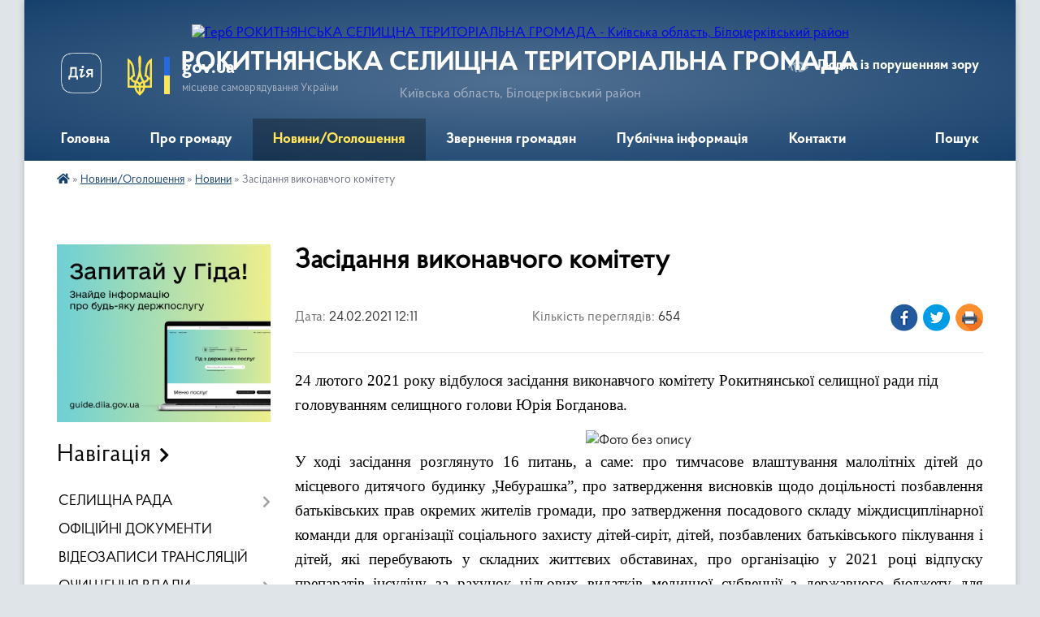

--- FILE ---
content_type: text/html; charset=UTF-8
request_url: https://rokytnyanska-gromada.gov.ua/news/1614161781/
body_size: 18343
content:
<!DOCTYPE html>
<html lang="uk">
<head>
	<!--[if IE]><meta http-equiv="X-UA-Compatible" content="IE=edge"><![endif]-->
	<meta charset="utf-8">
	<meta name="viewport" content="width=device-width, initial-scale=1">
	<!--[if IE]><script>
		document.createElement('header');
		document.createElement('nav');
		document.createElement('main');
		document.createElement('section');
		document.createElement('article');
		document.createElement('aside');
		document.createElement('footer');
		document.createElement('figure');
		document.createElement('figcaption');
	</script><![endif]-->
	<title>Засідання виконавчого комітету | РОКИТНЯНСЬКА СЕЛИЩНА ТЕРИТОРІАЛЬНА ГРОМАДА Київська область, Білоцерківський район</title>
	<meta name="description" content="24 лютого 2021 року відбулося засідання виконавчого комітету Рокитнянської селищної ради під головуванням селищного голови Юрія Богданова.. . . . У ході засідання розглянуто 16 питань, а саме: про тимчасове влаштування малолітніх дітей до м">
	<meta name="keywords" content="Засідання, виконавчого, комітету, |, РОКИТНЯНСЬКА, СЕЛИЩНА, ТЕРИТОРІАЛЬНА, ГРОМАДА, Київська, область,, Білоцерківський, район">

	
		<meta property="og:image" content="https://rada.info/upload/users_files/04358997/eedda8b735597ad5256d7ed0e7559ddb.jpg">
	<meta property="og:image:width" content="1885">
	<meta property="og:image:height" content="1176">
			<meta property="og:title" content="Засідання виконавчого комітету">
			<meta property="og:description" content="24 лютого 2021 року відбулося засідання виконавчого комітету Рокитнянської селищної ради під головуванням селищного голови Юрія Богданова.">
			<meta property="og:type" content="article">
	<meta property="og:url" content="https://rokytnyanska-gromada.gov.ua/news/1614161781/">
		
		<link rel="apple-touch-icon" sizes="57x57" href="https://gromada.org.ua/apple-icon-57x57.png">
	<link rel="apple-touch-icon" sizes="60x60" href="https://gromada.org.ua/apple-icon-60x60.png">
	<link rel="apple-touch-icon" sizes="72x72" href="https://gromada.org.ua/apple-icon-72x72.png">
	<link rel="apple-touch-icon" sizes="76x76" href="https://gromada.org.ua/apple-icon-76x76.png">
	<link rel="apple-touch-icon" sizes="114x114" href="https://gromada.org.ua/apple-icon-114x114.png">
	<link rel="apple-touch-icon" sizes="120x120" href="https://gromada.org.ua/apple-icon-120x120.png">
	<link rel="apple-touch-icon" sizes="144x144" href="https://gromada.org.ua/apple-icon-144x144.png">
	<link rel="apple-touch-icon" sizes="152x152" href="https://gromada.org.ua/apple-icon-152x152.png">
	<link rel="apple-touch-icon" sizes="180x180" href="https://gromada.org.ua/apple-icon-180x180.png">
	<link rel="icon" type="image/png" sizes="192x192"  href="https://gromada.org.ua/android-icon-192x192.png">
	<link rel="icon" type="image/png" sizes="32x32" href="https://gromada.org.ua/favicon-32x32.png">
	<link rel="icon" type="image/png" sizes="96x96" href="https://gromada.org.ua/favicon-96x96.png">
	<link rel="icon" type="image/png" sizes="16x16" href="https://gromada.org.ua/favicon-16x16.png">
	<link rel="manifest" href="https://gromada.org.ua/manifest.json">
	<meta name="msapplication-TileColor" content="#ffffff">
	<meta name="msapplication-TileImage" content="https://gromada.org.ua/ms-icon-144x144.png">
	<meta name="theme-color" content="#ffffff">
	
	
		<meta name="robots" content="">
	
    <link rel="preload" href="https://cdnjs.cloudflare.com/ajax/libs/font-awesome/5.9.0/css/all.min.css" as="style">
	<link rel="stylesheet" href="https://cdnjs.cloudflare.com/ajax/libs/font-awesome/5.9.0/css/all.min.css" integrity="sha512-q3eWabyZPc1XTCmF+8/LuE1ozpg5xxn7iO89yfSOd5/oKvyqLngoNGsx8jq92Y8eXJ/IRxQbEC+FGSYxtk2oiw==" crossorigin="anonymous" referrerpolicy="no-referrer" />

    <link rel="preload" href="//gromada.org.ua/themes/km2/css/styles_vip.css?v=3.34" as="style">
	<link rel="stylesheet" href="//gromada.org.ua/themes/km2/css/styles_vip.css?v=3.34">
	<link rel="stylesheet" href="//gromada.org.ua/themes/km2/css/103674/theme_vip.css?v=1768754232">
	
		<!--[if lt IE 9]>
	<script src="https://oss.maxcdn.com/html5shiv/3.7.2/html5shiv.min.js"></script>
	<script src="https://oss.maxcdn.com/respond/1.4.2/respond.min.js"></script>
	<![endif]-->
	<!--[if gte IE 9]>
	<style type="text/css">
		.gradient { filter: none; }
	</style>
	<![endif]-->

</head>
<body class="">

	<a href="#top_menu" class="skip-link link" aria-label="Перейти до головного меню (Alt+1)" accesskey="1">Перейти до головного меню (Alt+1)</a>
	<a href="#left_menu" class="skip-link link" aria-label="Перейти до бічного меню (Alt+2)" accesskey="2">Перейти до бічного меню (Alt+2)</a>
    <a href="#main_content" class="skip-link link" aria-label="Перейти до головного вмісту (Alt+3)" accesskey="3">Перейти до текстового вмісту (Alt+3)</a>




	
	<div class="wrap">
		
		<header>
			<div class="header_wrap">
				<div class="logo">
					<a href="https://rokytnyanska-gromada.gov.ua/" id="logo" class="form_2">
						<img src="https://rada.info/upload/users_files/04358997/gerb/1122222333344444_LAST.png" alt="Герб РОКИТНЯНСЬКА СЕЛИЩНА ТЕРИТОРІАЛЬНА ГРОМАДА - Київська область, Білоцерківський район">
					</a>
				</div>
				<div class="title">
					<div class="slogan_1">РОКИТНЯНСЬКА СЕЛИЩНА ТЕРИТОРІАЛЬНА ГРОМАДА</div>
					<div class="slogan_2">Київська область, Білоцерківський район</div>
				</div>
				<div class="gov_ua_block">
					<a class="diia" href="https://diia.gov.ua/" target="_blank" rel="nofollow" title="Державні послуги онлайн"><img src="//gromada.org.ua/themes/km2/img/diia.png" alt="Логотип Diia"></a>
					<img src="//gromada.org.ua/themes/km2/img/gerb.svg" class="gerb" alt="Герб України">
					<span class="devider"></span>
					<div class="title">
						<b>gov.ua</b>
						<span>місцеве самоврядування України</span>
					</div>
				</div>
								<div class="alt_link">
					<a href="#" rel="nofollow" title="Режим високої контастності" onclick="return set_special('67404b2f9b1969035615bd2de28b70c55417a70d');">Людям із порушенням зору</a>
				</div>
								
				<section class="top_nav">
					<nav class="main_menu" id="top_menu">
						<ul>
														<li class="">
								<a href="https://rokytnyanska-gromada.gov.ua/main/"><span>Головна</span></a>
																							</li>
														<li class=" has-sub">
								<a href="javascript:;"><span>Про громаду</span></a>
																<button onclick="return show_next_level(this);" aria-label="Показати підменю"></button>
																								<ul>
																		<li>
										<a href="https://rokytnyanska-gromada.gov.ua/istorichna-dovidka-09-31-58-09-04-2021/">Історична довідка</a>
																													</li>
																		<li>
										<a href="https://rokytnyanska-gromada.gov.ua/pasport-gromadi-12-31-07-09-04-2023/">Паспорт громади</a>
																													</li>
																		<li>
										<a href="https://rokytnyanska-gromada.gov.ua/simvolika-18-19-39-14-04-2023/">Символіка</a>
																													</li>
																		<li>
										<a href="https://rokytnyanska-gromada.gov.ua/photo/">Фотогалерея</a>
																													</li>
																										</ul>
															</li>
														<li class="active has-sub">
								<a href="javascript:;"><span>Новини/Оголошення</span></a>
																<button onclick="return show_next_level(this);" aria-label="Показати підменю"></button>
																								<ul>
																		<li>
										<a href="https://rokytnyanska-gromada.gov.ua/news/" class="active">Новини</a>
																													</li>
																		<li>
										<a href="https://rokytnyanska-gromada.gov.ua/ogoloshennya-20-55-46-09-04-2023/">Оголошення</a>
																													</li>
																		<li>
										<a href="https://rokytnyanska-gromada.gov.ua/vakansii-13-50-05-28-01-2021/">Вакансії</a>
																													</li>
																										</ul>
															</li>
														<li class=" has-sub">
								<a href="javascript:;"><span>Звернення громадян</span></a>
																<button onclick="return show_next_level(this);" aria-label="Показати підменю"></button>
																								<ul>
																		<li>
										<a href="https://rokytnyanska-gromada.gov.ua/kontakti-ta-vimogi-do-oformlennya-zvernen-13-35-35-09-04-2023/">Контакти та вимоги до оформлення звернень</a>
																													</li>
																		<li>
										<a href="https://rokytnyanska-gromada.gov.ua/elektronni-zvernennya-gromadyan-13-40-27-09-04-2023/">Електронні звернення</a>
																													</li>
																		<li>
										<a href="https://rokytnyanska-gromada.gov.ua/elektronni-peticii-13-40-51-09-04-2023/">Електронні петиції</a>
																													</li>
																										</ul>
															</li>
														<li class=" has-sub">
								<a href="javascript:;"><span>Публічна інформація</span></a>
																<button onclick="return show_next_level(this);" aria-label="Показати підменю"></button>
																								<ul>
																		<li>
										<a href="https://rokytnyanska-gromada.gov.ua/dostup-do-publichnoi-informacii-13-56-57-31-03-2023/">Доступ до публічної інформації</a>
																													</li>
																		<li>
										<a href="https://rokytnyanska-gromada.gov.ua/zviti-schodo-zapitiv-na-publichnu-informaciju-17-15-52-09-04-2023/">Звіти щодо запитів на публічну інформацію</a>
																													</li>
																		<li>
										<a href="https://rokytnyanska-gromada.gov.ua/zvit-selischnogo-golovi-za-2023-rik-14-15-04-07-03-2024/">Звіт селищного голови за 2023 рік</a>
																													</li>
																		<li>
										<a href="https://rokytnyanska-gromada.gov.ua/zvit-selischnogo-golovi-za-2022-rik-13-57-48-31-03-2023/">Звіт селищного голови за 2022 рік</a>
																													</li>
																		<li>
										<a href="https://rokytnyanska-gromada.gov.ua/gromadski-obgovorennya-13-39-15-10-05-2023/">Громадські обговорення</a>
																													</li>
																		<li>
										<a href="https://rokytnyanska-gromada.gov.ua/zvit-selischnogo-golovi-za-2024-rik-16-50-22-08-04-2025/">Звіт селищного голови за 2024 рік</a>
																													</li>
																										</ul>
															</li>
														<li class="">
								<a href="https://rokytnyanska-gromada.gov.ua/feedback/"><span>Контакти</span></a>
																							</li>
																				</ul>
					</nav>
					&nbsp;
					<button class="menu-button" id="open-button"><i class="fas fa-bars"></i> Меню сайту</button>
					<a href="https://rokytnyanska-gromada.gov.ua/search/" rel="nofollow" class="search_button">Пошук</a>
				</section>
				
			</div>
		</header>
				
		<section class="bread_crumbs">
		<div xmlns:v="http://rdf.data-vocabulary.org/#"><a href="https://rokytnyanska-gromada.gov.ua/" title="Головна сторінка"><i class="fas fa-home"></i></a> &raquo; <a href="https://rokytnyanska-gromada.gov.ua/novini-ta-podii-19-46-34-09-04-2023/">Новини/Оголошення</a> &raquo; <a href="https://rokytnyanska-gromada.gov.ua/news/" aria-current="page">Новини</a>  &raquo; <span>Засідання виконавчого комітету</span></div>
	</section>
	
	<section class="center_block">
		<div class="row">
			<div class="grid-25 fr">
				<aside>
				
										<div class="diia_guide">
						<a href="https://guide.diia.gov.ua/" rel="nofollow" target="_blank" title="Гід державних послуг"><img src="https://gromada.org.ua/upload/diia_guide.jpg" alt="Банер - гід державних послуг"></a>
					</div>
									
										<div class="sidebar_title">Навігація</div>
										
					<nav class="sidebar_menu" id="left_menu">
						<ul>
														<li class=" has-sub">
								<a href="javascript:;"><span>СЕЛИЩНА РАДА</span></a>
																<button onclick="return show_next_level(this);" aria-label="Показати підменю"></button>
																								<ul>
																		<li class="">
										<a href="https://rokytnyanska-gromada.gov.ua/kerivnictvo-16-01-16-20-02-2025/"><span>КЕРІВНИЙ СКЛАД</span></a>
																													</li>
																		<li class="">
										<a href="https://rokytnyanska-gromada.gov.ua/deputatskij-korpus-13-18-55-26-06-2024/"><span>ДЕПУТАТСЬКИЙ КОРПУС</span></a>
																													</li>
																		<li class=" has-sub">
										<a href="javascript:;"><span>ВИКОНАВЧИЙ КОМІТЕТ</span></a>
																				<button onclick="return show_next_level(this);" aria-label="Показати підменю"></button>
																														<ul>
																						<li><a href="https://rokytnyanska-gromada.gov.ua/adminstrativna-komisiya-13-59-30-03-09-2021/"><span>Адміністративна комісія при виконавчому комітеті Рокитнянської селищної ради</span></a></li>
																																</ul>
																			</li>
																		<li class=" has-sub">
										<a href="https://rokytnyanska-gromada.gov.ua/strukturni-pidrozdili-18-35-00-02-04-2021/"><span>СТРУКТУРНІ ПІДРОЗДІЛИ РАДИ ТА ВИКОНАВЧОГО КОМІТЕТУ</span></a>
																				<button onclick="return show_next_level(this);" aria-label="Показати підменю"></button>
																														<ul>
																						<li><a href="https://rokytnyanska-gromada.gov.ua/zagalnij-viddil-14-41-12-02-06-2021/"><span>Загальний відділ</span></a></li>
																						<li><a href="https://rokytnyanska-gromada.gov.ua/viddil-organizacijnoinformacijnoi-ta-kadrovoi-roboti-14-41-56-02-06-2021/"><span>Відділ організаційної та кадрової роботи</span></a></li>
																						<li><a href="https://rokytnyanska-gromada.gov.ua/sektor-informacijnoi-politiki-ta-cifrovogo-rozvitku-20-41-59-31-03-2023/"><span>Сектор інформаційної політики та цифрового розвитку</span></a></li>
																						<li><a href="https://rokytnyanska-gromada.gov.ua/juridichnij-viddil-14-42-28-02-06-2021/"><span>Юридичний відділ</span></a></li>
																						<li><a href="https://rokytnyanska-gromada.gov.ua/finansovogospodarskij-viddil-14-40-30-02-06-2021/"><span>Фінансово-господарський відділ</span></a></li>
																						<li><a href="https://rokytnyanska-gromada.gov.ua/viddil-arhitekturi-ta-mistobuduvannya-18-54-57-02-04-2021/"><span>Відділ архітектури та містобудування</span></a></li>
																						<li><a href="https://rokytnyanska-gromada.gov.ua/viddil-zemelnih-vidnosin-ta-ekologii-14-43-09-02-06-2021/"><span>Відділ земельних відносин та екології</span></a></li>
																						<li><a href="https://rokytnyanska-gromada.gov.ua/viddil-z-pitan-upravlinnya-komunalnoju-vlasnistju-14-46-04-02-06-2021/"><span>Відділ з питань управління комунальною власністю</span></a></li>
																						<li><a href="https://rokytnyanska-gromada.gov.ua/viddil-ekonomiki-investicijnoi-diyalnosti-ta-agropromislovogo-rozvitku-14-44-00-02-06-2021/"><span>Відділ економіки, інвестиційної діяльності та агропромислового розвитку</span></a></li>
																						<li><a href="https://rokytnyanska-gromada.gov.ua/sektor-z-pitan-nadzvichajnih-situacij-civilnogo-zahistu-ta-ohoroni-praci-14-44-59-02-06-2021/"><span>Відділ з питань надзвичайних ситуацій, цивільного захисту та охорони праці</span></a></li>
																						<li><a href="https://rokytnyanska-gromada.gov.ua/sluzhba-u-spravah-ditej-ta-simi-14-36-30-02-06-2021/"><span>Служба у справах дітей та сім'ї</span></a></li>
																						<li><a href="https://rokytnyanska-gromada.gov.ua/viddil-centr-nadannya-administrativnih-poslug-12-53-37-08-04-2021/"><span>Відділ «Центр надання адміністративних послуг»</span></a></li>
																						<li><a href="https://rokytnyanska-gromada.gov.ua/finansove-upravlinnya-21-03-16-04-04-2021/"><span>Фінансове управління</span></a></li>
																						<li><a href="https://rokytnyanska-gromada.gov.ua/viddil-osviti-21-03-32-04-04-2021/"><span>Відділ освіти</span></a></li>
																						<li><a href="https://rokytnyanska-gromada.gov.ua/viddil-kulturi-molodi-ta-sportu-21-04-00-04-04-2021/"><span>Відділ культури, молоді та спорту</span></a></li>
																						<li><a href="https://rokytnyanska-gromada.gov.ua/viddil-zhitlovokomunalnogo-gospodarstva-blagoustroju-ta-rozvitku-infrastrukturi-21-04-45-04-04-2021/"><span>Відділ житлово-комунального господарства, благоустрою та розвитку інфраструктури</span></a></li>
																						<li><a href="https://rokytnyanska-gromada.gov.ua/viddil-ohoroni-zdorovya-ta-socialnogo-zahistu-naselennya-21-05-56-04-04-2021/"><span>Відділ охорони здоров'я та соціального захисту населення</span></a></li>
																						<li><a href="https://rokytnyanska-gromada.gov.ua/sektor-derzhavnoi-reestracii-aktiv-civilnogo-stanu-14-40-47-10-02-2025/"><span>Сектор державної реєстрації актів цивільного стану</span></a></li>
																																</ul>
																			</li>
																		<li class=" has-sub">
										<a href="javascript:;"><span>ПОСТІЙНІ КОМІСІЇ</span></a>
																				<button onclick="return show_next_level(this);" aria-label="Показати підменю"></button>
																														<ul>
																						<li><a href="https://rokytnyanska-gromada.gov.ua/polozhennya-pro-postijni-komisii-08-50-27-28-01-2021/"><span>Положення про постійні комісії</span></a></li>
																						<li><a href="https://rokytnyanska-gromada.gov.ua/rishennya-pro-postijni-komisii-ta-pro-polozhennya-08-49-23-28-01-2021/"><span>Рішення про постійні комісії та про Положення</span></a></li>
																						<li><a href="https://rokytnyanska-gromada.gov.ua/protokoli-zasidan-ta-visnovki-08-51-05-28-01-2021/"><span>Протоколи засідань та висновки</span></a></li>
																																</ul>
																			</li>
																		<li class="">
										<a href="https://rokytnyanska-gromada.gov.ua/reglament-19-12-09-27-01-2021/"><span>РЕГЛАМЕНТ</span></a>
																													</li>
																		<li class=" has-sub">
										<a href="javascript:;"><span>ПРОГРАМИ РОЗВИТКУ</span></a>
																				<button onclick="return show_next_level(this);" aria-label="Показати підменю"></button>
																														<ul>
																						<li><a href="https://rokytnyanska-gromada.gov.ua/zatverdzheni-v-2023-roci-09-48-30-27-12-2023/"><span>Затверджені в 2023 році</span></a></li>
																						<li><a href="https://rokytnyanska-gromada.gov.ua/2022-rik-17-19-10-04-01-2022/"><span>Затверджені в 2022 році</span></a></li>
																						<li><a href="https://rokytnyanska-gromada.gov.ua/2021-rik-21-14-11-18-02-2021/"><span>Затверджені в 2021 році</span></a></li>
																																</ul>
																			</li>
																										</ul>
															</li>
														<li class="">
								<a href="https://rokytnyanska-gromada.gov.ua/docs/"><span>ОФІЦІЙНІ ДОКУМЕНТИ</span></a>
																							</li>
														<li class="">
								<a href="https://rokytnyanska-gromada.gov.ua/video-11-06-53-05-09-2024/"><span>ВІДЕОЗАПИСИ ТРАНСЛЯЦІЙ</span></a>
																							</li>
														<li class=" has-sub">
								<a href="https://rokytnyanska-gromada.gov.ua/ochischennya-vladi-15-16-33-22-04-2024/"><span>ОЧИЩЕННЯ ВЛАДИ</span></a>
																<button onclick="return show_next_level(this);" aria-label="Показати підменю"></button>
																								<ul>
																		<li class="">
										<a href="https://rokytnyanska-gromada.gov.ua/normativnopravovi-dokumenti-15-17-24-22-04-2024/"><span>Нормативно-правові документи</span></a>
																													</li>
																		<li class="">
										<a href="https://rokytnyanska-gromada.gov.ua/vidomosti-pro-prohodzhennya-perevirki-osib-yaki-pretendujut-na-zajnyattya-posad-15-18-31-22-04-2024/"><span>Відомості про проходження перевірки осіб, які претендують на зайняття посад</span></a>
																													</li>
																		<li class="">
										<a href="https://rokytnyanska-gromada.gov.ua/vidomosti-pro-stan-prohodzhennya-perevirki-posadovimi-osobami-15-38-46-22-04-2024/"><span>Відомості про стан проходження перевірки посадовими особами</span></a>
																													</li>
																										</ul>
															</li>
														<li class=" has-sub">
								<a href="javascript:;"><span>БЮДЖЕТ</span></a>
																<button onclick="return show_next_level(this);" aria-label="Показати підменю"></button>
																								<ul>
																		<li class="">
										<a href="https://rokytnyanska-gromada.gov.ua/rishennya-pro-bjudzhet-ta-vnesennya-zmin-do-bjudzhetu-11-44-02-20-09-2021/"><span>Рішення про бюджет та внесення змін до бюджету</span></a>
																													</li>
																		<li class="">
										<a href="https://rokytnyanska-gromada.gov.ua/pasporti-bjudzhetnih-program-11-13-27-20-09-2021/"><span>Паспорти бюджетних програм</span></a>
																													</li>
																		<li class="">
										<a href="https://rokytnyanska-gromada.gov.ua/zvit-pro-vikonannya-pasporta-bjudzhetnoi-programi-miscevogo-bjudzhetu-na-2021-rik-13-50-17-22-02-2022/"><span>Звіт про виконання паспортів бюджетних програм</span></a>
																													</li>
																		<li class="">
										<a href="https://rokytnyanska-gromada.gov.ua/zviti-za-rezultatami-ocinki-efektivnosti-vikonannya-bjudzhetnih-program-08-31-22-07-03-2023/"><span>Звіти за результатами оцінки ефективності виконання бюджетних програм</span></a>
																													</li>
																		<li class="">
										<a href="https://rokytnyanska-gromada.gov.ua/zvit-pro-vikonannya-bjudzhetu-11-25-58-20-09-2021/"><span>Звіт про виконання бюджету</span></a>
																													</li>
																		<li class="">
										<a href="https://rokytnyanska-gromada.gov.ua/stan-vikonannya-bjudzhetu-13-47-01-04-06-2021/"><span>Стан виконання бюджету</span></a>
																													</li>
																		<li class="">
										<a href="https://rokytnyanska-gromada.gov.ua/bjudzhetni-zapiti-11-05-46-20-09-2021/"><span>Бюджетні запити</span></a>
																													</li>
																		<li class="">
										<a href="https://rokytnyanska-gromada.gov.ua/bjudzhetni-propozicii-11-23-09-30-07-2025/"><span>Бюджетні пропозиції</span></a>
																													</li>
																		<li class="">
										<a href="https://rokytnyanska-gromada.gov.ua/prognoz-bjudzhetu-11-39-20-20-09-2021/"><span>Інструкції щодо прогнозу бюджету</span></a>
																													</li>
																		<li class="">
										<a href="https://rokytnyanska-gromada.gov.ua/prognoz-bjudzhetu-20-47-58-19-10-2021/"><span>Прогноз бюджету</span></a>
																													</li>
																		<li class="">
										<a href="https://rokytnyanska-gromada.gov.ua/proekt-bjudzhetu-na-2022-rik-09-57-45-21-12-2021/"><span>Проєкт бюджету</span></a>
																													</li>
																										</ul>
															</li>
														<li class=" has-sub">
								<a href="javascript:;"><span>РЕГУЛЯТОРНА ДІЯЛЬНІСТЬ</span></a>
																<button onclick="return show_next_level(this);" aria-label="Показати підменю"></button>
																								<ul>
																		<li class="">
										<a href="https://rokytnyanska-gromada.gov.ua/planuvannya-regulyatornoi-diyalnosti-13-40-19-26-05-2021/"><span>Планування регуляторної діяльності</span></a>
																													</li>
																		<li class="">
										<a href="https://rokytnyanska-gromada.gov.ua/regulyatorni-dokumenti-2021-rik-20-36-23-05-04-2021/"><span>Оприлюднення проєктів регуляторних актів</span></a>
																													</li>
																		<li class="">
										<a href="https://rokytnyanska-gromada.gov.ua/vidstezhennya-rezultativnosti-regulyatornih-aktiv-10-29-57-10-11-2021/"><span>Відстеження результативності регуляторних актів</span></a>
																													</li>
																		<li class="">
										<a href="https://rokytnyanska-gromada.gov.ua/vidomosti-pro-zdijsnennya-regulyatornoi-diyalnosti-10-30-29-10-11-2021/"><span>Відомості про здійснення регуляторної діяльності</span></a>
																													</li>
																		<li class="">
										<a href="https://rokytnyanska-gromada.gov.ua/reestr-dijuchih-regulyatornih-aktiv-10-31-27-10-11-2021/"><span>Реєстр чинних регуляторних актів</span></a>
																													</li>
																										</ul>
															</li>
														<li class="">
								<a href="https://rokytnyanska-gromada.gov.ua/reestr-kolektinih-dogovoriv-20-15-10-02-04-2021/"><span>РЕЄСТР КОЛЕКТИВНИХ ДОГОВОРІВ</span></a>
																							</li>
														<li class="">
								<a href="https://rokytnyanska-gromada.gov.ua/miscevi-podatki-ta-zbori-08-38-29-26-05-2021/"><span>МІСЦЕВІ ПОДАТКИ ТА ЗБОРИ</span></a>
																							</li>
														<li class="">
								<a href="https://rokytnyanska-gromada.gov.ua/dorozhnya-karta-dlya-veteraniv-ta-chleniv-ih-simej-16-15-19-24-02-2025/"><span>"ДОРОЖНЯ КАРТА" ДЛЯ ВЕТЕРАНІВ ТА ЧЛЕНІВ ЇХ СІМЕЙ</span></a>
																							</li>
														<li class="">
								<a href="https://rokytnyanska-gromada.gov.ua/bezbarernist-13-26-22-13-05-2025/"><span>БЕЗБАР'ЄРНІСТЬ</span></a>
																							</li>
														<li class="">
								<a href="https://rokytnyanska-gromada.gov.ua/cnap-22-20-21-01-05-2023/"><span>ЦНАП</span></a>
																							</li>
														<li class="">
								<a href="https://rokytnyanska-gromada.gov.ua/socialnoekonomichnij-pasport-16-42-56-01-04-2024/"><span>СОЦІАЛЬНО-ЕКОНОМІЧНИЙ ПАСПОРТ</span></a>
																							</li>
														<li class="">
								<a href="https://rokytnyanska-gromada.gov.ua/investicijnij-pasport-15-06-40-12-01-2022/"><span>ІНВЕСТИЦІЙНИЙ ПАСПОРТ</span></a>
																							</li>
														<li class="">
								<a href="https://rokytnyanska-gromada.gov.ua/strategiya-rozvitku-gromadi-na-20212025-roki-11-03-04-29-06-2021/"><span>СТРАТЕГІЯ РОЗВИТКУ ГРОМАДИ НА 2021-2025 РОКИ</span></a>
																							</li>
														<li class=" has-sub">
								<a href="javascript:;"><span>МІСТОБУДІВНА ДІЯЛЬНІСТЬ</span></a>
																<button onclick="return show_next_level(this);" aria-label="Показати підменю"></button>
																								<ul>
																		<li class="">
										<a href="https://rokytnyanska-gromada.gov.ua/generalni-plani-naselenih-punktiv-11-18-52-05-10-2021/"><span>Генеральні плани населених пунктів</span></a>
																													</li>
																		<li class="">
										<a href="https://rokytnyanska-gromada.gov.ua/detalni-plani-teritorij-08-38-01-25-08-2021/"><span>Детальні плани територій</span></a>
																													</li>
																		<li class="">
										<a href="https://rokytnyanska-gromada.gov.ua/ogoloshennya-ta-publikacii-15-38-08-27-05-2021/"><span>Оголошення та публікації</span></a>
																													</li>
																		<li class="">
										<a href="https://rokytnyanska-gromada.gov.ua/reestr-nakaziv-z-prisvoennya-adres-08-24-39-04-07-2023/"><span>Реєстр наказів з присвоєння адрес</span></a>
																													</li>
																										</ul>
															</li>
														<li class="">
								<a href="https://rokytnyanska-gromada.gov.ua/blagoustrij-17-14-48-26-07-2022/"><span>ПРАВИЛА БЛАГОУСТРОЮ</span></a>
																							</li>
														<li class=" has-sub">
								<a href="javascript:;"><span>ЦИВІЛЬНИЙ ФРОНТ</span></a>
																<button onclick="return show_next_level(this);" aria-label="Показати підменю"></button>
																								<ul>
																		<li class="">
										<a href="https://rokytnyanska-gromada.gov.ua/pamyatki-07-31-15-24-11-2022/"><span>ПАМ'ЯТКИ</span></a>
																													</li>
																		<li class="">
										<a href="https://rokytnyanska-gromada.gov.ua/povidomlennya-pro-trivogu-19-24-03-10-04-2023/"><span>ПОВІДОМЛЕННЯ ПРО ТРИВОГУ</span></a>
																													</li>
																		<li class="">
										<a href="https://rokytnyanska-gromada.gov.ua/punkti-obigrivu-06-44-44-24-11-2022/"><span>ПУНКТИ ОБІГРІВУ</span></a>
																													</li>
																		<li class="">
										<a href="https://rokytnyanska-gromada.gov.ua/u-razi-vidkljuchennya-elektroenergii-07-33-26-24-11-2022/"><span>У РАЗІ ВІДКЛЮЧЕННЯ ЕЛЕКТРОЕНЕРГІЇ</span></a>
																													</li>
																		<li class="">
										<a href="https://rokytnyanska-gromada.gov.ua/u-razi-vidkljuchennya-opalennya-07-34-06-24-11-2022/"><span>У РАЗІ ВІДКЛЮЧЕННЯ ОПАЛЕННЯ</span></a>
																													</li>
																		<li class="">
										<a href="https://rokytnyanska-gromada.gov.ua/u-razi-problem-abo-vidsutnosti-zv’yazku-07-35-58-24-11-2022/"><span>У РАЗІ ПРОБЛЕМ АБО ВІДСУТНОСТІ ЗВ’ЯЗКУ</span></a>
																													</li>
																		<li class="">
										<a href="https://rokytnyanska-gromada.gov.ua/zahisni-sporudi-civilnogo-zahistu-09-17-41-06-07-2023/"><span>ЗАХИСНІ СПОРУДИ ЦИВІЛЬНОГО ЗАХИСТУ (ІНТЕРАКТИВНА КАРТА)</span></a>
																													</li>
																		<li class="">
										<a href="https://rokytnyanska-gromada.gov.ua/evidnovlennya-instrukciya-z-pitan-otrimannya-groshovoi-dopomogi-na-remont-poshkodzhenogo-zhitla-11-33-37-20-09-2023/"><span>«ЄВІДНОВЛЕННЯ»: ІНСТРУКЦІЯ З ПИТАНЬ ОТРИМАННЯ ГРОШОВОЇ ДОПОМОГИ НА РЕМОНТ ПОШКОДЖЕНОГО ЖИТЛА</span></a>
																													</li>
																										</ul>
															</li>
														<li class="">
								<a href="https://rokytnyanska-gromada.gov.ua/evidnovlennya-programa-dopomogi-vid-derzhavi-11-49-37-21-08-2025/"><span>ЄВІДНОВЛЕННЯ: ПРОГРАМА ДОПОМОГИ ВІД ДЕРЖАВИ</span></a>
																							</li>
														<li class=" has-sub">
								<a href="https://rokytnyanska-gromada.gov.ua/zapobigannya-ta-protidiya-domashnomu-nasilstvu-10-45-16-29-01-2023/"><span>ПРОТИДІЯ ДОМАШНЬОМУ НАСИЛЬСТВУ</span></a>
																<button onclick="return show_next_level(this);" aria-label="Показати підменю"></button>
																								<ul>
																		<li class="">
										<a href="https://rokytnyanska-gromada.gov.ua/podati-elektronne-zvernennya-pro-vchinennya-domashnogo-nasilstva-10-46-09-29-01-2023/"><span>Подати електронне звернення про вчинення домашнього насильства</span></a>
																													</li>
																		<li class="">
										<a href="https://rokytnyanska-gromada.gov.ua/karta-poslug-baza-organizacij-iz-zapobigannya-ta-reaguvannya-na-genderno-zumovlene-nasilstvo-psihologichnoi-juridichnoi-socialnoi-gumanitarn-08-37-39-10-03-2023/"><span>Карта послуг, база організацій із запобігання та реагування на гендерно зумовлене насильство, психологічної, юридичної, соціальної, гуманітарної допомоги для жінок і дівчат</span></a>
																													</li>
																										</ul>
															</li>
														<li class=" has-sub">
								<a href="https://rokytnyanska-gromada.gov.ua/komunalni-pidpriemstva-08-17-38-05-05-2021/"><span>КОМУНАЛЬНІ ПІДПРИЄМСТВА, УСТАНОВИ ТА ЗАКЛАДИ</span></a>
																<button onclick="return show_next_level(this);" aria-label="Показати підменю"></button>
																								<ul>
																		<li class="">
										<a href="https://rokytnyanska-gromada.gov.ua/kp-„rokitne-vodokanal-09-03-18-18-05-2021/"><span>КП „Рокитне водоканал"</span></a>
																													</li>
																		<li class="">
										<a href="https://rokytnyanska-gromada.gov.ua/kp-„rokitneblagoustrij-09-04-57-18-05-2021/"><span>КП „Рокитнеблагоустрій”</span></a>
																													</li>
																		<li class="">
										<a href="https://rokytnyanska-gromada.gov.ua/kp-„rokitnyanske-zhitlovoekspluatacijne-pidpriemstvo-rokitne-zhep-09-06-29-18-05-2021/"><span>КП „Рокитнянське житлово-експлуатаційне підприємство” (Рокитне ЖЕП)</span></a>
																													</li>
																		<li class="">
										<a href="https://rokytnyanska-gromada.gov.ua/kp-„rokitneteplomerezha-09-07-30-18-05-2021/"><span>КП „Рокитнетепломережа”</span></a>
																													</li>
																		<li class="">
										<a href="https://rokytnyanska-gromada.gov.ua/komunalne-nekomercijne-pidpriemstvo-rokitnyanskoi-selischnoi-radi-rokitnyanska-bagatoprofilna-likarnya-10-12-40-08-05-2021/"><span>КНП "Рокитнянська багатопрофільна лікарня"</span></a>
																													</li>
																		<li class="">
										<a href="https://rokytnyanska-gromada.gov.ua/komunalne-nekomercijne-pidpriemstvo-rokitnyanskij-centr-pervinnoi-medikosanitarnoi-dopomogi-rokitnyanskoi-selischnoi-radi-08-21-16-05-05-2021/"><span>КНП «Рокитнянський Центр первинної медико-санітарної допомоги»</span></a>
																													</li>
																		<li class="">
										<a href="https://rokytnyanska-gromada.gov.ua/rokitnyanskij-teritorialnij-centr-socialnogo-obslugovuvannya-nadannya-socialnih-poslug-08-50-59-19-05-2021/"><span>Рокитнянський територіальний центр соціального обслуговування (надання соціальних послуг)</span></a>
																													</li>
																		<li class="">
										<a href="https://rokytnyanska-gromada.gov.ua/centr-socialnih-sluzhb-rokitnyanskoi-selischnoi-radi-12-08-52-19-05-2021/"><span>Центр соціальних служб</span></a>
																													</li>
																		<li class="">
										<a href="https://rokytnyanska-gromada.gov.ua/kz-centralnij-budinok-kulturi-16-56-26-01-07-2021/"><span>КЗ "Центральний будинок культури"</span></a>
																													</li>
																		<li class="">
										<a href="https://rokytnyanska-gromada.gov.ua/kz-publichna-biblioteka-12-59-49-10-05-2021/"><span>КЗ "Публічна бібліотека"</span></a>
																													</li>
																										</ul>
															</li>
														<li class=" has-sub">
								<a href="https://rokytnyanska-gromada.gov.ua/informaciya-inshih-ustanov-12-37-44-11-03-2021/"><span>ІНФОРМАЦІЯ ІНШИХ УСТАНОВ</span></a>
																<button onclick="return show_next_level(this);" aria-label="Показати підменю"></button>
																								<ul>
																		<li class="">
										<a href="https://rokytnyanska-gromada.gov.ua/upravlinnya-socialnogo-zahistu-naselennya-bilocerkivskoi-rajonnoi-derzhavnoi-administracii-informue-10-13-32-16-03-2021/"><span>Управління соціального захисту населення Білоцерківської районної державної адміністрації</span></a>
																													</li>
																		<li class="">
										<a href="https://rokytnyanska-gromada.gov.ua/pensijnij-fond-informue-15-38-45-11-03-2021/"><span>Пенсійний фонд. Рокитнянський відділ обслуговування громадян</span></a>
																													</li>
																		<li class="">
										<a href="https://rokytnyanska-gromada.gov.ua/sluzhba-zajnyatosti-informue-15-37-27-11-03-2021/"><span>Рокитнянський відділ Білоцерківської філії Київського обласного центру зайнятості</span></a>
																													</li>
																		<li class="">
										<a href="https://rokytnyanska-gromada.gov.ua/upravlinnya-derzhprodspozhivsluzhbi-viddil-kontrolju-v-sferi-nasinnictva-ta-roslinnictva-informue-12-43-59-11-03-2021/"><span>Головне управління держпродспоживслужби в Київській області</span></a>
																													</li>
																		<li class="">
										<a href="https://rokytnyanska-gromada.gov.ua/rokitnyanskij-viddil-bilocerkivskoi-okruzhnoi-prokuraturi-kiivskoi-oblasti-08-41-25-11-06-2021/"><span>Рокитнянський відділ Білоцерківської окружної прокуратури Київської області</span></a>
																													</li>
																		<li class="">
										<a href="https://rokytnyanska-gromada.gov.ua/bilocerskij-rajonnij-viddil-№2-filii-derzhavnoi-ustanovi-centr-probacii-u-m-kievi-ta-kiivskij-oblasti-14-20-02-22-06-2022/"><span>Білоцерський районний відділ №2 філії державної установи «Центр пробації» у м. Києві та Київській області</span></a>
																													</li>
																		<li class="">
										<a href="https://rokytnyanska-gromada.gov.ua/bilocerkivskij-miscevij-centr-z-nadannya-bezoplatnoi-vtorinnoi-pravovoi-dopomogi-rokitnyanske-bjuro-pravovoi-dopomogi-informue-11-25-45-24-03-2021/"><span>Північний міжрегіональний центр з надання безоплатної правничої допомоги, Рокитнянське бюро правничої допомоги</span></a>
																													</li>
																		<li class="">
										<a href="https://rokytnyanska-gromada.gov.ua/bilocerkivske-viddilennya-upravlinnya-vikonavchoi-direkcii-fondu-socialnogo-strahuvannya-u-kiivskij-oblasti-22-17-23-26-03-2021/"><span>Білоцерківське відділення управління виконавчої дирекції Фонду соціального страхування у Київській області</span></a>
																													</li>
																		<li class="">
										<a href="https://rokytnyanska-gromada.gov.ua/golovne-upravlinnya-dsns-ukraini-u-kiivskij-oblasti-rokitnyanskij-rajonnij-sektor-10-26-20-22-04-2021/"><span>Головне управління ДСНС України у Київській області, Рокитнянський районний сектор</span></a>
																													</li>
																		<li class="">
										<a href="https://rokytnyanska-gromada.gov.ua/golovne-upravlinnya-dps-ukraini-u-kiivskij-oblasti-10-37-04-06-05-2021/"><span>Білоцерківська ДПІ ГУ ДПС у Київській області</span></a>
																													</li>
																		<li class="">
										<a href="https://rokytnyanska-gromada.gov.ua/rokitnyanskij-viddil-cmu-dms-u-m-kievi-ta-kiivskij-oblasti-17-48-52-13-07-2022/"><span>Рокитнянський відділ ЦМУ ДМС у м. Києві та Київській області</span></a>
																													</li>
																										</ul>
															</li>
													</ul>
						
												
					</nav>

											<div class="sidebar_title">Публічні закупівлі</div>	
<div class="petition_block">

		<p><a href="https://rokytnyanska-gromada.gov.ua/prozorro/" title="Публічні закупівлі Прозорро"><img src="//gromada.org.ua/themes/km2/img/prozorro_logo.png?v=2025" alt="Prozorro"></a></p>
	
		<p><a href="https://rokytnyanska-gromada.gov.ua/openbudget/" title="Відкритий бюджет"><img src="//gromada.org.ua/themes/km2/img/openbudget_logo.png?v=2025" alt="OpenBudget"></a></p>
	
	
</div>									
											<div class="sidebar_title">Особистий кабінет користувача</div>

<div class="petition_block">

		<div class="alert alert-warning">
		Ви не авторизовані. Для того, щоб мати змогу створювати або підтримувати петиції<br>
		<a href="#auth_petition" class="open-popup add_petition btn btn-yellow btn-small btn-block" style="margin-top: 10px;"><i class="fa fa-user"></i> авторизуйтесь</a>
	</div>
		
			<h2 style="margin: 30px 0;">Система петицій</h2>
		
					<div class="none_petition">Немає петицій, за які можна голосувати</div>
							<p style="margin-bottom: 10px;"><a href="https://rokytnyanska-gromada.gov.ua/all_petitions/" class="btn btn-grey btn-small btn-block"><i class="fas fa-clipboard-list"></i> Всі петиції (3)</a></p>
				
		
	
</div>
					
					
					
											<div class="sidebar_title">Звернення до посадовця</div>

<div class="appeals_block">

	
		
		<div class="row sidebar_persons">
						<div class="grid-30">
				<div class="one_sidebar_person">
					<div class="img"><a href="https://rokytnyanska-gromada.gov.ua/persons/988/"><img src="https://rada.info/upload/users_files/04358997/deputats/png-transparent-email-address-neous-logo-internet.jpg" alt="Електронне звернення громадян"></a></div>
					<div class="title"><a href="https://rokytnyanska-gromada.gov.ua/persons/988/">Електронне звернення громадян</a></div>
				</div>
			</div>
						<div class="clearfix"></div>
		</div>

						
				<p class="center appeal_cabinet"><a href="#auth_person" class="alert-link open-popup"><i class="fas fa-unlock-alt"></i> Кабінет посадової особи</a></p>
			
	
</div>					
										<div id="banner_block">

						<p style="text-align: center;"><a rel="nofollow" href="https://www.president.gov.ua/"><img alt="Фото без опису" src="https://rada.info/upload/users_files/04358997/a83e15631398cf27cab717126532d92b.gif" style="width: 220px; height: 55px;" /></a></p>

<p style="text-align: center;"><a rel="nofollow" href="https://www.rada.gov.ua/"><img alt="Фото без опису" src="https://rada.info/upload/users_files/04358997/18ead7d3a7507597a87109664be302fb.gif" style="width: 220px; height: 55px;" /></a></p>

<p style="text-align: center;"><a rel="nofollow" href="https://www.kmu.gov.ua/"><img alt="Фото без опису" src="https://rada.info/upload/users_files/04358997/41421583252d7601238bfad4b3900edf.gif" style="width: 220px; height: 55px;" /></a></p>

<p style="text-align: center;"><a rel="nofollow" href="https://koda.gov.ua/"><img alt="Фото без опису" src="https://rada.info/upload/users_files/04358997/035746517407c4350ab0a266a7e45bc9.gif" style="width: 220px; height: 55px;" /></a></p>

<p style="text-align: center;"><a rel="nofollow" href="https://rokytnyanska-gromada.gov.ua/news/1674051160/"><img alt="Фото без опису" src="https://rada.info/upload/users_files/04358997/5f4a0f4127cac8dcd3750a613b13cc48.jpg" style="width: 220px; height: 88px;" /></a></p>

<p style="text-align: center;"><a rel="nofollow" href="https://ukc.gov.ua/"><img alt="Фото без опису" src="https://rada.info/upload/users_files/04358997/bd4e030007d52e3ab4e42d06f76d78e8.png" style="width: 215px; height: 72px;" /></a></p>

<p style="text-align: center;"><a rel="nofollow" href="https://auc.org.ua/"><img alt="Фото без опису" src="https://rada.info/upload/users_files/04358997/f3daf7e88fb6d8cdb9df96cdadc64e37.jpg" style="width: 215px; height: 95px;" /></a></p>

<p style="text-align: center;"><a rel="nofollow" href="https://rokytnyanska-gromada.gov.ua/news/1669624063/"><img alt="Фото без опису" src="https://rada.info/upload/users_files/04358997/f17816ca0ff55c2d718842d53dcb73e2.jpg" style="width: 215px; height: 210px;" /></a></p>

<p style="text-align: center;"><a rel="nofollow" href="https://legalaid.gov.ua/kliyentam/pro-bezoplatnu-pravovu-dopomogu-bpd/"><img alt="Фото без опису"  src="https://rada.info/upload/users_files/04358997/98c9b180b7a39e54e9e0f58a136a10d2.png" style="width: 220px; height: 110px;" /></a></p>

<p style="text-align: center;"><strong>&nbsp; &nbsp;</strong><strong>&nbsp;&nbsp;<a rel="nofollow" href="https://t.me/gromadaorgua_bot?start=select_gromada_103674"><img alt="Фото без опису" src="https://rada.info/upload/users_files/04358997/a9a31c45c45b370124cb7c0584f05d0c.jpg" style="width: 75px; height: 40px;" /></a></strong></p>

<p style="text-align: center;"><a rel="nofollow" href="https://t.me/gromadaorgua_bot?start=select_gromada_103674" target="_blank"><img alt="Фото без опису" src="https://api.qrserver.com/v1/create-qr-code/?data=https://t.me/gromadaorgua_bot?start=select_gromada_103674&amp;format=svg" style="height: 195px; width: 195px;" /></a></p>
						<div class="clearfix"></div>

						<A rel="nofollow" href="https://www.dilovamova.com/"><p style="text-align: center;"><IMG width=220 height=250 margin=0 alt="Святковий календар. Спілкуємося українською мовою" title="Святковий календар. Спілкуємося українською мовою" src="https://www.dilovamova.com/images/wpi.cache/informer/informer_200_02.png"></A>
						<div class="clearfix"></div>

					</div>
				
				</aside>
			</div>
			<div class="grid-75">

				<main id="main_content">

																		<h1>Засідання виконавчого комітету</h1>


<div class="row ">
	<div class="grid-30 one_news_date">
		Дата: <span>24.02.2021 12:11</span>
	</div>
	<div class="grid-30 one_news_count">
		Кількість переглядів: <span>654</span>
	</div>
		<div class="grid-30 one_news_socials">
		<button class="social_share" data-type="fb"><img src="//gromada.org.ua/themes/km2/img/share/fb.png" alt="Іконка Фейсбук"></button>
		<button class="social_share" data-type="tw"><img src="//gromada.org.ua/themes/km2/img/share/tw.png" alt="Іконка Твітер"></button>
		<button class="print_btn" onclick="window.print();"><img src="//gromada.org.ua/themes/km2/img/share/print.png" alt="Іконка принтера"></button>
	</div>
		<div class="clearfix"></div>
</div>

<hr>

<p><span style="background-color:#ffffff"><span style="font-size:14pt"><span style="font-family:'Times New Roman'"><span style="background-color:#ffffff"><span style="color:#000000">24 лютого 2021 року відбулося засідання виконавчого комітету Рокитнянської селищної ради під головуванням селищного голови Юрія Богданова.</span></span></span></span></span></p>

<p class="docData;DOCY;v5;6229;[base64]////AgYAAAAAGgY1AAAACAQcAAAACQMAAAAWBBwAAAAZBgoAAAB1AGsALQBVAEEAHQYOAAAAAAEAAQP///8CBgAAAAAbBgAAAAACsgEAAAVaAQAAATUAAAAIBBwAAAAJAwAAABYEHAAAABkGCgAAAHUAawAtAFUAQQAdBg4AAAAAAQABA////[base64]/AAAAATUAAAAIBBwAAAAJAwAAABYEHAAAABkGCgAAAHUAawAtAFUAQQAdBg4AAAAAAQABA////wIGAAAAAAgAAAAAAEYHAAABjgAAABUGBgAAADEAMQAyAAEGAAAAAAUBAwkGEgAAABwBAAwFAAAAAB0BAA0FAAAAAA4GDgAAAAABAAED////AgYAAAAAGgZBAAAACAQcAAAACQMAAAANBgYAAAAxADEAMwAWBBwAAAAZBgoAAAB1AGsALQBVAEEAHQYOAAAAAAEAAQP///8CBgAAAAAbBgAAAAACrgYAAAV6AAAAATUAAAAIBBwAAAAJAwAAABYEHAAAABkGCgAAAHUAawAtAFUAQQAdBg4AAAAAAQABA////wIGAAAAAAg7AAAAADYAAAAjBCAARQQ+BDQEVgQgADcEMARBBFYENAQwBD0EPQRPBCAAQAQ+BDcEMwQ7BE8EPQRDBEIEPgQFGAQAAAFBAAAACAQcAAAACQMAAAANBgYAAAAxADEAMwAWBBwAAAAZBgoAAAB1AGsALQBVAEEAHQYOAAAAAAEAAQP///8CBgAAAAAIzQMAAADIAwAAIAAxADYAIAA/[base64]/BEAEPgQgADcEMARCBDIENQRABDQENgQ1BD0EPQRPBCAAMgQ4BEEEPQQ+BDIEOgRWBDIEIABJBD4ENAQ+BCAANAQ+BEYEVgQ7BEwEPQQ+BEEEQgRWBCAAPwQ+BDcEMQQwBDIEOwQ1BD0EPQRPBCAAMQQwBEIETAQ6BFYEMgRBBEwEOgQ4BEUEIAA/BEAEMAQyBCAAPgQ6BEAENQQ8BDgERQQgADYEOARCBDUEOwRWBDIEIAAzBEAEPgQ8BDAENAQ4BCwAIAA/[base64]/[base64]///[base64]///8CBgAAAAAIAAAAAAAeBAAAAY4AAAAVBgYAAAAxADEAMgABBgAAAAAFAQMJBhIAAAAcAQAMBQAAAAAdAQANBQAAAAAOBg4AAAAAAQABA////wIGAAAAABoGQQAAAAgEHAAAAAkDAAAADQYGAAAAMQAxADMAFgQcAAAAGQYKAAAAdQBrAC0AVQBBAB0GDgAAAAABAAED////AgYAAAAAGwYAAAAAAoYDAAAFIgMAAAFBAAAACAQcAAAACQMAAAANBgYAAAAxADEAMwAWBBwAAAAZBgoAAAB1AGsALQBVAEEAHQYOAAAAAAEAAQP///8CBgAAAAAI1wIAAADSAgAAIgQwBDoEPgQ2BCAARwQ7BDUEPQQ4BCAAMgQ4BDoEPgQ9BDoEPgQ8BEMEIABBBEUEMgQwBDsEOAQ7BDgEIAA/BDgEQgQwBD0EPQRPBCAASQQ+BDQEPgQgAEEEQgQyBD4EQAQ1BD0EPQRPBCAAOgQ+BDwEVgRBBFYEVwQgADcEIAA/BDgEQgQwBD0ETAQgAD0EMAQ0BDAEPQQ9BE8EIAA8BDAEQgQ1BEAEVgQwBDsETAQ9BD4EVwQgADMEQAQ+BEgEPgQyBD4EVwQgADQEPgQ/BD4EPAQ+BDMEOAQgADYEOARCBDUEOwRPBDwEIAAzBEAEPgQ8BDAENAQ4BCAAQgQwBCAAOgQ+BDwEVgRBBFYEVwQgADcEIAA/BDgEQgQwBD0ETAQgAD0EMAQ0BDAEPQQ9BE8EIAA8BDAEQgQ1BEAEVgQwBDsETAQ9BD4EVwQgADMEQAQ+BEgEPgQyBD4EVwQgADQEPgQ/BD4EPAQ+BDMEOAQgADIEVgQ5BEEETAQ6BD4EMgQ+BEEEOwRDBDYEMQQ+BDIERgRPBDwELAAgAE8EOgRWBCAAPwQ1BEAENQQxBEMEMgQwBE4EQgRMBCAAKAA/[base64]/[base64]///8CBgAAAAAIAAAAAAB4AQAAAYIAAAAVBgYAAAAxADEAMgABBgAAAAAFAQMJBhIAAAAcAQAMBQAAAAAdAQANBQAAAAAOBg4AAAAAAQABA////wIGAAAAABoGNQAAAAgEHAAAAAkDAAAAFgQcAAAAGQYKAAAAdQBrAC0AVQBBAB0GDgAAAAABAAED////AgYAAAAAGwYAAAAAAuwAAAAFugAAAAE1AAAACAQcAAAACQMAAAAWBBwAAAAZBgoAAAB1AGsALQBVAEEAHQYOAAAAAAEAAQP///8CBgAAAAAIewAAAAB2AAAAFwQgAEMEQQRWBEUEIAA/[base64]///[base64]////[base64]" style="border: medium none; margin-top: 0pt; margin-bottom: 0pt; text-align: center;"><img alt="Фото без опису"  alt="" height="473" src="https://rada.info/upload/users_files/04358997/eedda8b735597ad5256d7ed0e7559ddb.jpg" width="759" /></p>

<p style="border:none; text-align:justify; margin-top:0pt; margin-bottom:0pt"><span style="background-color:#ffffff"><span style="font-size:14pt"><span style="font-family:'Times New Roman'"><span style="background-color:#ffffff"><span style="color:#000000">У ході засідання розглянуто</span></span></span></span><span style="font-size:14pt"><span style="font-family:'Times New Roman'"><span style="background-color:#ffffff"><span style="color:#000000"> 16 питань, а саме: про тимчасове влаштування малолітніх дітей до місцевого дитячого будинку &bdquo;Чебурашка&rdquo;, про затвердження висновків щодо доцільності позбавлення батьківських прав окремих жителів громади, про затвердження посадового складу міждисциплінарної команди для організації соціального захисту дітей-сиріт, дітей, позбавлених батьківського піклування і дітей, які перебувають у складних життєвих обставинах, про організацію у 2021 році відпуску препаратів інсуліну за рахунок </span></span></span></span><span style="font-size:14pt"><span style="font-family:'Times New Roman'"><span style="background-color:#ffffff"><span style="color:#000000">цільових видатків медичної субвенції з державного бюджету для лікування хворих на цукровий діабет, про надання допомоги на поховання, про зняття з квартирного обліку та інші. </span></span></span></span></span></p>

<p style="border: medium none; margin-top: 0pt; margin-bottom: 0pt; text-align: center;"><span style="background-color:#ffffff"><span style="font-size:14pt"><span style="font-family:'Times New Roman'"><span style="background-color:#ffffff"><span style="color:#000000"><img alt="Фото без опису"  alt="" height="455" src="https://rada.info/upload/users_files/04358997/0ad3839e96199121e7f06199787544b8.jpg" width="756" /></span></span></span></span></span></p>

<p style="border:none; text-align:justify; margin-top:0pt; margin-bottom:0pt"><span style="background-color:#ffffff"><span style="font-size:14pt"><span style="font-family:'Times New Roman'"><span style="background-color:#ffffff"><span style="color:#000000">Також члени виконкому схвалили питання щодо створення комісії з питань надання матеріальної грошової допомоги жителям громади та комісії з питань надання матеріальної грошової допомоги військовослужбовцям, які перебувають (перебували) в зоні проведення ООС (АТО) та членам їх сімей, затвердили Положення про ці комісії та Порядки надання матеріальної допомоги. </span></span></span></span></span></p>

<p><span style="font-size:14pt"><span style="font-family:'Times New Roman'"><span style="background-color:#ffffff"><span style="color:#000000">З усіх питань порядку денного прийнято відповідні рішення.&nbsp;</span></span></span></span></p>
<div class="clearfix"></div>

<hr>



<p><a href="https://rokytnyanska-gromada.gov.ua/news/" class="btn btn-grey">&laquo; повернутися</a></p>											
				</main>
				
			</div>
			<div class="clearfix"></div>
		</div>
	</section>
	
	
	<footer>
		
		<div class="row">
			<div class="grid-40 socials">
				<p>
					<a href="https://gromada.org.ua/rss/103674/" rel="nofollow" target="_blank" title="RSS-стрічка новин"><i class="fas fa-rss"></i></a>
																				<a href="https://www.facebook.com/gromada.rokytne" rel="nofollow" target="_blank" title="Сторінка у Фейсбук"><i class="fab fa-facebook-f"></i></a>					<a href="https://www.youtube.com/channel/UCoZ3f0SOGteJrymLYQa6pZQ" rel="nofollow" target="_blank" title="Канал Youtube"><i class="fab fa-youtube"></i></a>					<a href="https://t.me/gromada_rokytne" rel="nofollow" target="_blank" title="Телеграм-канал громади"><i class="fab fa-telegram"></i></a>					<a href="https://rokytnyanska-gromada.gov.ua/sitemap/" title="Мапа сайту"><i class="fas fa-sitemap"></i></a>
				</p>
				<p class="copyright">РОКИТНЯНСЬКА СЕЛИЩНА ТЕРИТОРІАЛЬНА ГРОМАДА - 2021-2026 &copy; Весь контент доступний за ліцензією <a href="https://creativecommons.org/licenses/by/4.0/deed.uk" target="_blank" rel="nofollow">Creative Commons Attribution 4.0 International License</a>, якщо не зазначено інше.</p>
			</div>
			<div class="grid-20 developers">
				<a href="https://vlada.ua/" rel="nofollow" target="_blank" title="Перейти на сайт платформи VladaUA"><img src="//gromada.org.ua/themes/km2/img/vlada_online.svg?v=ua" class="svg" alt="Логотип платформи VladaUA"></a><br>
				<span>офіційні сайти &laquo;під ключ&raquo;</span><br>
				для органів державної влади
			</div>
			<div class="grid-40 admin_auth_block">
								<p class="first"><a href="#" rel="nofollow" class="alt_link" onclick="return set_special('67404b2f9b1969035615bd2de28b70c55417a70d');">Людям із порушенням зору</a></p>
				<p><a href="#auth_block" class="open-popup" title="Вхід в адмін-панель сайту"><i class="fa fa-lock"></i></a></p>
				<p class="sec"><a href="#auth_block" class="open-popup">Вхід для адміністратора</a></p>
				<div id="google_translate_element" style="text-align: left;width: 202px;float: right;margin-top: 13px;"></div>
							</div>
			<div class="clearfix"></div>
		</div>

	</footer>

	</div>

		
	



<a href="#" id="Go_Top"><i class="fas fa-angle-up"></i></a>
<a href="#" id="Go_Top2"><i class="fas fa-angle-up"></i></a>

<script type="text/javascript" src="//gromada.org.ua/themes/km2/js/jquery-3.6.0.min.js"></script>
<script type="text/javascript" src="//gromada.org.ua/themes/km2/js/jquery-migrate-3.3.2.min.js"></script>
<script type="text/javascript" src="//gromada.org.ua/themes/km2/js/flickity.pkgd.min.js"></script>
<script type="text/javascript" src="//gromada.org.ua/themes/km2/js/flickity-imagesloaded.js"></script>
<script type="text/javascript">
	$(document).ready(function(){
		$(".main-carousel .carousel-cell.not_first").css("display", "block");
	});
</script>
<script type="text/javascript" src="//gromada.org.ua/themes/km2/js/icheck.min.js"></script>
<script type="text/javascript" src="//gromada.org.ua/themes/km2/js/superfish.min.js?v=2"></script>



<script type="text/javascript" src="//gromada.org.ua/themes/km2/js/functions_unpack.js?v=5.17"></script>
<script type="text/javascript" src="//gromada.org.ua/themes/km2/js/hoverIntent.js"></script>
<script type="text/javascript" src="//gromada.org.ua/themes/km2/js/jquery.magnific-popup.min.js?v=1.1"></script>
<script type="text/javascript" src="//gromada.org.ua/themes/km2/js/jquery.mask.min.js"></script>


	


<script type="text/javascript" src="//translate.google.com/translate_a/element.js?cb=googleTranslateElementInit"></script>
<script type="text/javascript">
	function googleTranslateElementInit() {
		new google.translate.TranslateElement({
			pageLanguage: 'uk',
			includedLanguages: 'de,en,es,fr,pl,hu,bg,ro,da,lt',
			layout: google.translate.TranslateElement.InlineLayout.SIMPLE,
			gaTrack: true,
			gaId: 'UA-71656986-1'
		}, 'google_translate_element');
	}
</script>

<script>
  (function(i,s,o,g,r,a,m){i["GoogleAnalyticsObject"]=r;i[r]=i[r]||function(){
  (i[r].q=i[r].q||[]).push(arguments)},i[r].l=1*new Date();a=s.createElement(o),
  m=s.getElementsByTagName(o)[0];a.async=1;a.src=g;m.parentNode.insertBefore(a,m)
  })(window,document,"script","//www.google-analytics.com/analytics.js","ga");

  ga("create", "UA-71656986-1", "auto");
  ga("send", "pageview");

</script>

<script async
src="https://www.googletagmanager.com/gtag/js?id=UA-71656986-2"></script>
<script>
   window.dataLayer = window.dataLayer || [];
   function gtag(){dataLayer.push(arguments);}
   gtag("js", new Date());

   gtag("config", "UA-71656986-2");
</script>



<div style="display: none;">
								<div id="get_gromada_ban" class="dialog-popup s">

	<div class="logo"><img src="//gromada.org.ua/themes/km2/img/logo.svg" class="svg"></div>
    <h4>Код для вставки на сайт</h4>
	
    <div class="form-group">
        <img src="//gromada.org.ua/gromada_orgua_88x31.png">
    </div>
    <div class="form-group">
        <textarea id="informer_area" class="form-control"><a href="https://gromada.org.ua/" target="_blank"><img src="https://gromada.org.ua/gromada_orgua_88x31.png" alt="Gromada.org.ua - веб сайти діючих громад України" /></a></textarea>
    </div>
	
</div>			<div id="auth_block" class="dialog-popup s" role="dialog" aria-modal="true" aria-labelledby="auth_block_label">

	<div class="logo"><img src="//gromada.org.ua/themes/km2/img/logo.svg" class="svg"></div>
    <h4 id="auth_block_label">Вхід для адміністратора</h4>
    <form action="//gromada.org.ua/n/actions/" method="post">

		
        
        <div class="form-group">
            <label class="control-label" for="login">Логін: <span>*</span></label>
            <input type="text" class="form-control" name="login" id="login" value="" autocomplete="username" required>
        </div>
        <div class="form-group">
            <label class="control-label" for="password">Пароль: <span>*</span></label>
            <input type="password" class="form-control" name="password" id="password" value="" autocomplete="current-password" required>
        </div>
        <div class="form-group center">
            <input type="hidden" name="object_id" value="103674">
			<input type="hidden" name="back_url" value="https://rokytnyanska-gromada.gov.ua/news/1614161781/">
            <button type="submit" class="btn btn-yellow" name="pAction" value="login_as_admin_temp">Авторизуватись</button>
        </div>
		

    </form>

</div>


			
						
								<div id="email_voting" class="dialog-popup m">

	<div class="logo"><img src="//gromada.org.ua/themes/km2/img/logo.svg" class="svg"></div>
    <h4>Онлайн-опитування: </h4>

    <form action="//gromada.org.ua/n/actions/" method="post" enctype="multipart/form-data">

        <div class="alert alert-warning">
            <strong>Увага!</strong> З метою уникнення фальсифікацій Ви маєте підтвердити свій голос через E-Mail
        </div>

		
        <div class="form-group">
            <label class="control-label" for="voting_email">E-Mail: <span>*</span></label>
            <input type="email" class="form-control" name="email" id="voting_email" value="" required>
        </div>
		

        <div class="form-group center">
            <input type="hidden" name="voting_id" value="">
			
            <input type="hidden" name="answer_id" id="voting_anser_id" value="">
			<input type="hidden" name="back_url" value="https://rokytnyanska-gromada.gov.ua/news/1614161781/">
			
            <button type="submit" name="pAction" value="get_voting" class="btn btn-yellow">Підтвердити голос</button> <a href="#" class="btn btn-grey close-popup">Скасувати</a>
        </div>

    </form>

</div>


		<div id="result_voting" class="dialog-popup m">

	<div class="logo"><img src="//gromada.org.ua/themes/km2/img/logo.svg" class="svg"></div>
    <h4>Результати опитування</h4>

    <h3 id="voting_title"></h3>

    <canvas id="voting_diagram"></canvas>
    <div id="voting_results"></div>

    <div class="form-group center">
        <a href="#voting" class="open-popup btn btn-yellow"><i class="far fa-list-alt"></i> Всі опитування</a>
    </div>

</div>		
												<div id="voting_confirmed" class="dialog-popup s">

	<div class="logo"><img src="//gromada.org.ua/themes/km2/img/logo.svg" class="svg"></div>
    <h4>Дякуємо!</h4>

    <div class="alert alert-success">Ваш голос було зараховано</div>

</div>

		
				<div id="add_appeal" class="dialog-popup m">

	<div class="logo"><img src="//gromada.org.ua/themes/km2/img/logo.svg" class="svg"></div>
    <h4>Форма подання електронного звернення</h4>

	
    	

    <form action="//gromada.org.ua/n/actions/" method="post" enctype="multipart/form-data">

        <div class="alert alert-info">
            <div class="row">
                <div class="grid-30">
                    <img src="" id="add_appeal_photo">
                </div>
                <div class="grid-70">
                    <div id="add_appeal_title"></div>
                    <div id="add_appeal_posada"></div>
                    <div id="add_appeal_details"></div>
                </div>
                <div class="clearfix"></div>
            </div>
        </div>

		
        <div class="row">
            <div class="grid-100">
                <div class="form-group">
                    <label for="add_appeal_name" class="control-label">Ваше прізвище, ім'я та по батькові: <span>*</span></label>
                    <input type="text" class="form-control" id="add_appeal_name" name="name" value="" required>
                </div>
            </div>
            <div class="grid-50">
                <div class="form-group">
                    <label for="add_appeal_email" class="control-label">Email: <span>*</span></label>
                    <input type="email" class="form-control" id="add_appeal_email" name="email" value="" required>
                </div>
            </div>
            <div class="grid-50">
                <div class="form-group">
                    <label for="add_appeal_phone" class="control-label">Контактний телефон:</label>
                    <input type="tel" class="form-control" id="add_appeal_phone" name="phone" value="">
                </div>
            </div>
            <div class="grid-100">
                <div class="form-group">
                    <label for="add_appeal_adress" class="control-label">Адреса проживання: <span>*</span></label>
                    <textarea class="form-control" id="add_appeal_adress" name="adress" required></textarea>
                </div>
            </div>
            <div class="clearfix"></div>
        </div>

        <hr>

        <div class="row">
            <div class="grid-100">
                <div class="form-group">
                    <label for="add_appeal_text" class="control-label">Текст звернення: <span>*</span></label>
                    <textarea rows="7" class="form-control" id="add_appeal_text" name="text" required></textarea>
                </div>
            </div>
            <div class="grid-100">
                <div class="form-group">
                    <label>
                        <input type="checkbox" name="public" value="y">
                        Публічне звернення (відображатиметься на сайті)
                    </label>
                </div>
            </div>
            <div class="grid-100">
                <div class="form-group">
                    <label>
                        <input type="checkbox" name="confirmed" value="y" required>
                        надаю згоду на обробку персональних даних
                    </label>
                </div>
            </div>
            <div class="clearfix"></div>
        </div>
		

        <div class="form-group center">
			
            <input type="hidden" name="deputat_id" id="add_appeal_id" value="">
			<input type="hidden" name="back_url" value="https://rokytnyanska-gromada.gov.ua/news/1614161781/">
			
            <button type="submit" name="pAction" value="add_appeal_from_vip" class="btn btn-yellow">Подати звернення</button>
        </div>

    </form>

</div>


		
										<div id="auth_person" class="dialog-popup s">

	<div class="logo"><img src="//gromada.org.ua/themes/km2/img/logo.svg" class="svg"></div>
    <h4>Авторизація в системі електронних звернень</h4>
    <form action="//gromada.org.ua/n/actions/" method="post">

		
        
        <div class="form-group">
            <label class="control-label" for="person_login">Email посадової особи: <span>*</span></label>
            <input type="email" class="form-control" name="person_login" id="person_login" value="" autocomplete="off" required>
        </div>
        <div class="form-group">
            <label class="control-label" for="person_password">Пароль: <span>*</span> <small>(надає адміністратор сайту)</small></label>
            <input type="password" class="form-control" name="person_password" id="person_password" value="" autocomplete="off" required>
        </div>
		
        <div class="form-group center">
			
            <input type="hidden" name="object_id" value="103674">
			<input type="hidden" name="back_url" value="https://rokytnyanska-gromada.gov.ua/news/1614161781/">
			
            <button type="submit" class="btn btn-yellow" name="pAction" value="login_as_person">Авторизуватись</button>
        </div>

    </form>

</div>


					
							<div id="auth_petition" class="dialog-popup s">

	<div class="logo"><img src="//gromada.org.ua/themes/km2/img/logo.svg" class="svg"></div>
    <h4>Авторизація в системі електронних петицій</h4>
    <form action="//gromada.org.ua/n/actions/" method="post">

		
        
        <div class="form-group">
            <input type="email" class="form-control" name="petition_login" id="petition_login" value="" placeholder="Email: *" autocomplete="off" required>
        </div>
        <div class="form-group">
            <input type="password" class="form-control" name="petition_password" id="petition_password" placeholder="Пароль: *" value="" autocomplete="off" required>
        </div>
		
        <div class="form-group center">
            <input type="hidden" name="petition_id" value="">
			
            <input type="hidden" name="gromada_id" value="103674">
			<input type="hidden" name="back_url" value="https://rokytnyanska-gromada.gov.ua/news/1614161781/">
			
            <button type="submit" class="btn btn-yellow" name="pAction" value="login_as_petition">Авторизуватись</button>
        </div>
        			<div class="form-group" style="text-align: center;">
				Забулись пароль? <a class="open-popup" href="#forgot_password">Система відновлення пароля</a>
			</div>
			<div class="form-group" style="text-align: center;">
				Ще не зареєстровані? <a class="open-popup" href="#reg_petition">Реєстрація</a>
			</div>
		
    </form>

</div>


							<div id="reg_petition" class="dialog-popup">

	<div class="logo"><img src="//gromada.org.ua/themes/km2/img/logo.svg" class="svg"></div>
    <h4>Реєстрація в системі електронних петицій</h4>
	
	<div class="alert alert-danger">
		<p>Зареєструватись можна буде лише після того, як громада підключить на сайт систему електронної ідентифікації. Наразі очікуємо підключення до ID.gov.ua. Вибачте за тимчасові незручності</p>
	</div>
	
    	
	<p>Вже зареєстровані? <a class="open-popup" href="#auth_petition">Увійти</a></p>

</div>


				<div id="forgot_password" class="dialog-popup s">

	<div class="logo"><img src="//gromada.org.ua/themes/km2/img/logo.svg" class="svg"></div>
    <h4>Відновлення забутого пароля</h4>
    <form action="//gromada.org.ua/n/actions/" method="post">

		
        
        <div class="form-group">
            <input type="email" class="form-control" name="forgot_email" value="" placeholder="Email зареєстрованого користувача" required>
        </div>	
		
        <div class="form-group">
			<img id="forgot_img_captcha" src="//gromada.org.ua/upload/pre_captcha.png">
		</div>
		
        <div class="form-group">
            <label class="control-label" for="forgot_captcha">Результат арифм. дії: <span>*</span></label>
            <input type="text" class="form-control" name="forgot_captcha" id="forgot_captcha" value="" style="max-width: 120px; margin: 0 auto;" required>
        </div>
		
        <div class="form-group center">
			
            <input type="hidden" name="gromada_id" value="103674">
			<input type="hidden" name="captcha_code" id="forgot_captcha_code" value="d2d6ff7909729e84bb4b021e4020b6ac">
			
            <button type="submit" class="btn btn-yellow" name="pAction" value="forgot_password_from_gromada">Відновити пароль</button>
        </div>
        <div class="form-group center">
			Згадали авторизаційні дані? <a class="open-popup" href="#auth_petition">Авторизуйтесь</a>
		</div>

    </form>

</div>

<script type="text/javascript">
    $(document).ready(function() {
        
		$("#forgot_img_captcha").on("click", function() {
			var captcha_code = $("#forgot_captcha_code").val();
			var current_url = document.location.protocol +"//"+ document.location.hostname + document.location.pathname;
			$("#forgot_img_captcha").attr("src", "https://vlada.ua/ajax/?gAction=get_captcha_code&cc="+captcha_code+"&cu="+current_url+"&"+Math.random());
			return false;
		});
		
		
				
		
		
    });
</script>							
																										
	</div>
</body>
</html>